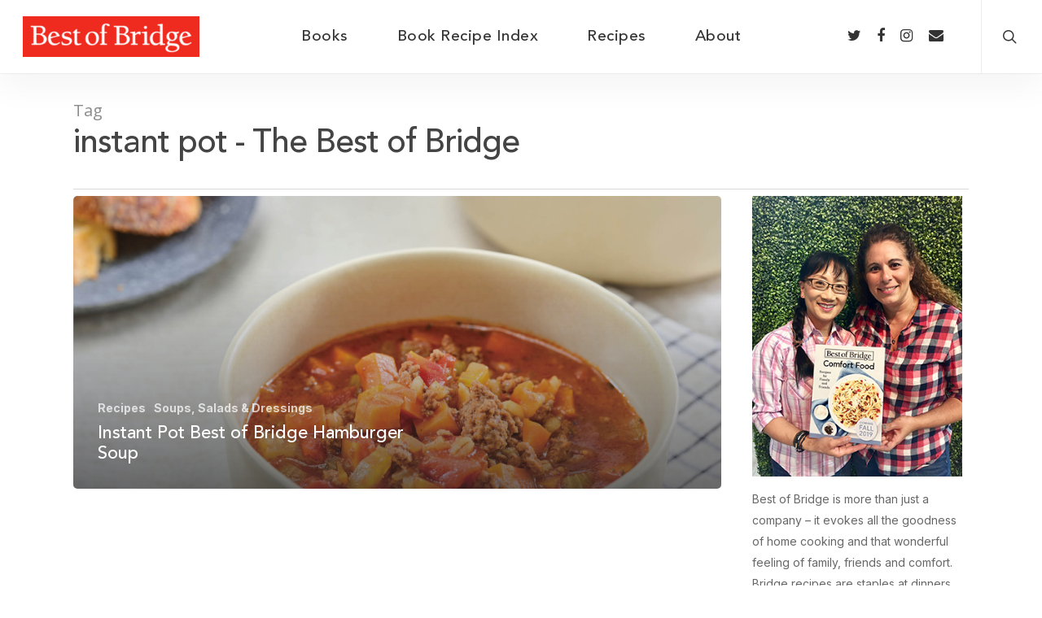

--- FILE ---
content_type: text/css
request_url: https://www.bestofbridge.com/wp-content/themes/salient-child/style.css?ver=6.8.3
body_size: 635
content:
/*
Theme Name: Robert Rose (Salient Child)
Theme URI: https://themeforest.net/item/salient-responsive-multipurpose-theme/full_screen_preview/4363266
Description: Custom Salient child theme.
Template: salient
Version: 1.0.0
Text Domain: salient-child
*/

.auto_meta_overlaid_spaced .masonry-blog-item .content-inner {
    background-color: #ee1c25;
}

.book-thumb-inner {
    border-top: 1px solid #ee1c25;
    padding-top: 30px;
    display: flex;
}

.book-thumb-inner img {
    width: 320px !important;
    padding-right: 30px;
    margin-bottom: 0 !important;
}

@media only screen and (max-width: 999px) {
    .book-thumb-inner img {
        margin-bottom: 15px !important;
    }
    .book-thumb-inner {
        flex-direction: column;
        padding-bottom: 30px;
    }
}

.rr-single-books .content {
    margin-top: 30px;
    overflow: hidden;
    transition: height 200ms;
}

.rr-single-books .author a {
    color: #bfbfbf;
    text-transform: uppercase;
}

.rr-single-books .read-more {
    text-align: center;
    font-weight: 500;
    cursor: pointer;
}

.rr-single-books .custom-thumbnail {
    width: 100% !important;
    max-height: 350px;
    object-fit: cover;
}

@media (max-width: 1400px) {
    .rr-single-books .custom-thumbnail {
        max-height: 23vw;
    }
}

@media (max-width: 690px) {
    .rr-single-books .custom-thumbnail {
        max-height: none;
    }
}

@media only screen and (min-width: 690px) and (max-width: 999px) {
    .rr-single-books .custom-thumbnail {
        max-height: 320px;
    }
    .portfolio-items:not(.carousel) .col.span_3 {
        width: 50%;
        float: left;
        clear: none;
        margin: 0;
        margin-bottom: 20px;
    }
    .portfolio-items:not(.carousel) .col.span_3:nth-child(odd) {
        padding-right: 20px;
    }
}

/* overwrite recipe css */
.blog-yumprint-recipe {
    padding-left: 0;
    padding-right: 0;
}
.blog-yumprint-recipe-title {
    line-height: 1 !important;
}
.blog-yumprint-subheader {
    border-bottom: 1px solid #ee1c25;
}
.blog-yumprint-side-by-side .blog-yumprint-ingredient-section {
    width: 350px;
}
.blog-yumprint-side-by-side .blog-yumprint-method-section {
    margin-left: 380px;
}
.blog-yumprint-recipe .blog-yumprint-photo-top {
    width: 300px;
    height: 300px;
}
.blog-yumprint-stars-reviews {
    display: none;
}
.blog-yumprint-recipe .blog-yumprint-header {
    display: inherit;
    overflow: initial;
}
.blog-yumprint-recipe .blog-yumprint-recipe-contents {
    border-top-color: transparent !important;
}
.post-featured-img img {
    width: 100% !important;
}


.row.heading-title.hentry {
    padding-top: 80px;
} 

@media only screen and (max-width: 1024px) {
    .blog-yumprint-side-by-side .blog-yumprint-ingredient-section {
        width: 100% !important;
    }
}

.related-posts .post-featured-img img {
    height: 250px;
    object-fit: cover;
}

#sidebar {
    margin-top: 8px;
}
#sidebar > .widget_media_image {
    text-align: left;
}

.blog-yumprint-recipe {
    margin-top: 0;
    padding-top: 0;
    margin-bottom: 0;
    padding-bottom: 0;
}

.custom-recipe-header {
    margin-bottom: 50px !important;
}

.single.single-post .section-title h1 {
    max-width: none;
}

@media only screen and (max-width: 999px) {
    .custom-recipe-header-image {
        height: 300px;
    }
}

/* newsletter */
#block-13 .mc4wp-response {
    padding-top: 15px;
}
#block-13 p {
    color: white;
    padding: 0 !important;
}